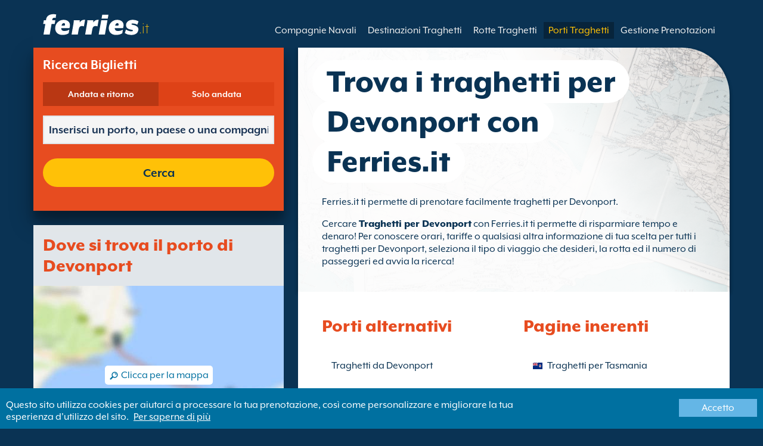

--- FILE ---
content_type: text/html; charset=UTF-8
request_url: https://www.ferries.it/traghetti_per_devonport_tasmania.html
body_size: 9777
content:
<!DOCTYPE html>

<html lang="it">
<head id="Head1"><title>
	Traghetti per Devonport, rotte ed offerte con Ferries.it
</title>
<meta charset="utf-8" />
<meta http-equiv="X-UA-Compatible" content="IE=edge" />
<meta name="viewport" content="initial-scale=1.0, maximum-scale=1.0, user-scalable=0" />
<meta name="revisit-after" content="7days" />
<meta name="robots" content="index,follow" />
<meta name="robots" content="ALL" />
<meta name="description" content="Trova i traghetti per Devonport, visualizza le rotte ed ottieni la miglior tariffa con Ferries.it." />

<meta name="apple-itunes-app" content="app-id=875214984, app-argument=foobar" />

<link rel="image_src" href="https://www.ferries.it/images/logo.gif" /> 

<script>
    dataLayer = [{
    'pageCategory': 'FerriesFerryToPort'
}];
</script>
<!-- Google Tag Manager -->
<script>(function (w, d, s, l, i) {
w[l] = w[l] || []; w[l].push({
'gtm.start':
new Date().getTime(), event: 'gtm.js'
}); var f = d.getElementsByTagName(s)[0],
j = d.createElement(s), dl = l != 'dataLayer' ? '&l=' + l : ''; j.async = true; j.src =
'https://www.googletagmanager.com/gtm.js?id=' + i + dl; f.parentNode.insertBefore(j, f);
})(window, document, 'script', 'dataLayer', 'GTM-NB3MKWX');</script>
<!-- End Google Tag Manager -->
<script type="text/javascript">
        /*Google Analytics*/
        (function (i, s, o, g, r, a, m) {
            i['GoogleAnalyticsObject'] = r; i[r] = i[r] || function () {
                (i[r].q = i[r].q || []).push(arguments)
            }, i[r].l = 1 * new Date(); a = s.createElement(o),
            m = s.getElementsByTagName(o)[0]; a.async = 1; a.src = g; m.parentNode.insertBefore(a, m)
        })(window, document, 'script', 'https://www.google-analytics.com/analytics.js', 'ga');

        ga('create', 'UA-37382984-1', 'auto', { 'allowLinker': true });
        ga('require', 'linker');
        ga('linker:autoLink', ['directferries.com']);
        ga('send', 'pageview');
    </script>
<script src="//maps.google.com/maps/api/js?sensor=false&amp;language=it-IT&amp;key=AIzaSyCu0chVln-tMdZs2TXE2ZWhKsCi2kvceWw" type="text/javascript"></script>
<link rel="Stylesheet" href="/styles/styles.css?v=170619113730" /><link href="https://static.directferries.co.uk/ferries/css/accessibility.css" rel="stylesheet" />
    <!--[if lt IE 9]>
        <script src="https://oss.maxcdn.com/html5shiv/3.7.2/html5shiv.min.js"></script>
        <script src="https://oss.maxcdn.com/respond/1.4.2/respond.min.js"></script>
    <![endif]-->
    <script src="https://ajax.googleapis.com/ajax/libs/jquery/1.11.2/jquery.min.js"></script>
    <script src="https://ssl.directferries.com/wiz/df_itit.js" type="text/javascript"></script>
</head>
<body>
    <!-- Google Tag Manager (noscript) -->
    <noscript><iframe src="https://www.googletagmanager.com/ns.html?id=GTM-NB3MKWX" height="0" width="0" style="display:none;visibility:hidden"></iframe></noscript>
    <!-- End Google Tag Manager (noscript) -->
    
    <div class="outer">
        
<script type="text/javascript">
    function queryString(key) {
        key = key.replace(/[*+?^$.\[\]{}()|\\\/]/g, "\\$&"); // escape RegEx meta chars
        var match = location.search.match(new RegExp("[?&]" + key + "=([^&]+)(&|$)"));
        return match && decodeURIComponent(match[1].replace(/\+/g, " "));
    }

    function addTrackingCookies(url, data) {
        $.support.cors = true;
        $.ajax({
            url: url + "/secure/ws/adtracking.asmx/AddTrackingCookies",
            data: "trackingData=" + encodeURIComponent(data),
            dataType: "jsonp"
        });
    }

    var qs = window.location.search.substring(1);
    var refURL = encodeURIComponent(document.referrer);

    var tracking_data = qs + "&refr=" + refURL + "&rnd=" + Math.random();

    addTrackingCookies('https://ssl.directferries.com', tracking_data);

    if (queryString('dfpid') > 0 && queryString('affid') > 0 && queryString('rurl') != null) {
        window.location = window.location.protocol + "//" + window.location.host + "/" + queryString('rurl');
    }
</script>

        
<header class="con">
    <div class="row">
        <div id="homebar" class="fr-nav">
            <input type="checkbox" id="fr-nav-check" />
            <div class="fr-nav-header nav-header-traghettiviaggi">
                <a class="divLink" href="/"></a>
                <div class="logo">
                    <img src="https://static.directferries.co.uk/ferries/images/ferries-logo_uk.svg" alt="Ferries.it" />
                    
                </div>
                <div class="fr-nav-title">
                    .it
                </div>
            </div>
            <div class="fr-nav-btn">
                <label for="fr-nav-check">
                    <span></span>
                    <span></span>
                    <span></span>
                </label>
            </div>
            <div class="fr-nav-links">
                <ul>
                
                        <li id="DFHeader_rptTabs_liTab_0">
                            <a id="DFHeader_rptTabs_lnkTab_0" href="/" style="display:none;"></a>
                        </li>
                    
                        <li id="DFHeader_rptTabs_liTab_1">
                            <a id="DFHeader_rptTabs_lnkTab_1" href="/operatori_navali.html">Compagnie Navali</a>
                        </li>
                    
                        <li id="DFHeader_rptTabs_liTab_2">
                            <a id="DFHeader_rptTabs_lnkTab_2" href="/destinazioni_traghetti.html">Destinazioni Traghetti</a>
                        </li>
                    
                        <li id="DFHeader_rptTabs_liTab_3">
                            <a id="DFHeader_rptTabs_lnkTab_3" href="/rotte.html">Rotte Traghetti</a>
                        </li>
                    
                        <li id="DFHeader_rptTabs_liTab_4">
                            <a id="DFHeader_rptTabs_lnkTab_4" class="active" href="/porto.html">Porti Traghetti</a>
                        </li>
                    
                        <li id="DFHeader_rptTabs_liTab_5">
                            <a id="DFHeader_rptTabs_lnkTab_5" href="/gestione_prenotazioni.html">Gestione Prenotazioni</a>
                        </li>
                    
                </ul>
            </div>
        </div>
    </div>
</header>

        
<div class="main con" id="FerryToPort">
    <div class="row">
        <div class="sm4">
	        
<div class="fsBox">
    <div class="header">
        <h2>Ricerca Biglietti</h2>
    </div>
                <div id="divNewFareSearch" class="container">
                    <!--  ADAM STARTS HERE -->
                    <div class="" id="deal_finder_container">
                        <script>var origDFscript = 'https://ssl.directferries.com/partners/deal_finder.aspx?stdc=AFCIIT&amp;smin=1'</script>
                        <template id="AB_dealfinder_constants" hidden="">
                            <script>
                                // HARDCODED: needs to be dynamically replaced back-end

                                var BookingEngineUrl = 'https://ssl.directferries.com';
                                var tempDateFormat = 'd MM yy';
                                var CDNResourcesUrl = 'https://static.directferries.co.uk';
                                var defaultCurrency = '1';
                                var regionalDates = "";
                                function isEmptyRDateJSON(obj) {
                                    for (var key in obj) {
                                        if (obj.hasOwnProperty(key))
                                            return false;
                                    }
                                    return true;
                                }
                                try {
                                    regionalDates = JSON.parse("{" + "'closeText': 'Chiudi',        'prevText': '&#x3c;Prec',        'nextText': 'Succ&#x3e;',        'currentText': 'Oggi',        'monthNames': ['gennaio', 'febbraio', 'marzo', 'aprile', 'maggio', 'giugno', 'luglio', 'agosto', 'settembre', 'ottobre', 'novembre', 'dicembre'],        'monthNamesShort': ['gen', 'feb', 'mar', 'apr', 'mag', 'giu', 'lug', 'ago', 'set', 'ott', 'nov', 'dic'],        'dayNames': ['Domenica', 'Luned&#236', 'Marted&#236', 'Mercoled&#236', 'Gioved&#236', 'Venerd&#236', 'Sabato'],        'dayNamesShort': ['Dom', 'Lun', 'Mar', 'Mer', 'Gio', 'Ven', 'Sab'],        'dayNamesMin': ['Do', 'Lu', 'Ma', 'Me', 'Gi', 'Ve', 'Sa'],        'weekHeader': 'Sm',        'firstDay': 1,        'isRTL': false,        'showMonthAfterYear': false,        'yearSuffix': ''".replace(/'/g, '"') + "}");
                                    if (isEmptyRDateJSON(regionalDates)) throw "Regional Date JSON is empty";
                                } catch (e) {
                                    regionalDates = {
                                        closeText: "Done",
                                        prevText: "Prev",
                                        nextText: "Next",
                                        currentText: "Today",
                                        monthNames: ["January", "February", "March", "April", "May", "June", "July", "August", "September", "October", "November", "December"],
                                        monthNamesShort: ["Jan", "Feb", "Mar", "Apr", "May", "Jun", "Jul", "Aug", "Sep", "Oct", "Nov", "Dec"],
                                        dayNames: ["Sunday", "Monday", "Tuesday", "Wednesday", "Thursday", "Friday", "Saturday"],
                                        dayNamesShort: ["Sun", "Mon", "Tue", "Wed", "Thu", "Fri", "Sat"],
                                        dayNamesMin: ["Su", "Mo", "Tu", "We", "Th", "Fr", "Sa"],
                                        weekHeader: "Wk",
                                        firstDay: 0,
                                        isRTL: !1,
                                        showMonthAfterYear: !1,
                                        yearSuffix: ""
                                    };
                                    try {
                                        if (typeof ga === 'function') {
                                            var msg = '' + e.name + " - Message: " + e.message + " - URL: " + window.location.href;
                                            ga('send', 'event', 'Regional Date JSON error Type: ' + msg);
                                        }
                                    } catch (e) { }
                                }

                                // page-specific params for specialised routes, e.g. by operator:
                                var DF_page_params = {
                                    opname: '',
                                    country: '',
                                    port_from: '',
                                    port_to: '',
                                };

                                var base_user_data = {
                                    "STDCCode": "AFCIIT",
                                    "SiteLanguage": "it-IT"
                                };

                                var regionalText = {
                                    passenger_single: '1 Passeggero',
                                    passenger_plural: '[--X--] Passeggeri',

                                    pets_single: '1 animale domestico',
                                    pets_plural: '[--X--] Animali domestici',

                                    passenger_adult_single: '1 Adult',
                                    passenger_adult_plural: '[--X--] Adults',
                                    passenger_child_single: '1 Child',
                                    passenger_child_plural: '[--X--] Children',

                                    popup_done: 'Confermare',

                                    passengers_popup_hdg: 'Totale passeggeri ed età',
                                    passengers_popup_total: 'Passeggeri',
                                    passengers_popup_booking_discount: 'Famiglia numerosa nazionale spagnola?',
                                    passengers_popup_resident_discount: 'Residente?',
                                    passengers_orig_text: 'Numero passeggeri?',
                                    passengers_first_text: 'Passeggero principale/Conducente',
                                    passengers_base_text: 'Passeggero',
                                    passengers_count_text: 'Passeggeri',
                                    passengers_age: 'Età',

                                    passengers_adults: 'Adulti',
                                    passengers_children: 'Bambini',
                                    passengers_children_note: 'Si prega di specificare l\'età di ogni bambino',

                                    modal_booking_discount_hdg: 'Condizioni per le famiglie numerose dei nazionali spagnoli',

                                    modal_booking_discount_cnt: 'Per ottenere lo sconto per le famiglie numerose dei nazionali spagnoli, dovrai presentare le prove necessarie al porto.',

                                    modal_resident_discount_hdg: 'Condizioni di trasporto per residenti',

                                    modal_resident_discount_cnt: 'Lo sconto prevede che tutti i passeggeri forniscano prova di residenza al momento del check-in presentando una carta d\'identità / certificato di residenza.',

                                    pets_popup_hdg: 'Dettagli Animale Domestico',
                                    modal_pet_conditions_hdg: 'Condizioni di trasporto: animali domestici',

                                    modal_pet_conditions_cnt: 'I passeggeri che viaggiano con animali sono tenuti a garantire che essi siano conformi alle norme necessarie e che siano in regola con i requisiti di ciascun Paese verso il quale sono in viaggio.Tutta la documentazione necessaria per consentire un animale a bordo dovrà essere in formato originale. Le fotocopie non saranno accettate.Per viaggiare con te, il tuo animale domestico deve osservare tutte le norme necessarie a soddisfare i requisiti  richiesti dal Regno Unito. Per ulteriori informazioni clicca sull\'opzione "aiuto", qui sopra.',

                                    vehicle_no_vehicle: 'Passeggero a piedi (nessun veicolo)',
                                    vehicles_popup_standard_car: 'Auto standard (es. Alfa Romeo 159)',

                                    vehicles_popup_hdg: 'Tipologia di Veicolo',
                                    vehicles_popup_no_vehicles: 'Nessun Veicolo',
                                    vehicles_popup_no_vehicles_not_allowed: 'Nessun Veicolo - Non disponibile su questo itinerario',
                                    vehicles_popup_with_vehicles: 'Con Veicolo (è ammesso solo un veicolo per prenotazione)',
                                    vehicles_popup_vehicles_not_allowed: 'Con Veicolo - Non disponibile su questo itinerario',
                                    vehicles_popup_vehicle_model: 'Modello',
                                    vehicles_popup_vehicle_custom: 'Si prega di inserire i dettagli del Veicolo nelle apposite caselle.',
                                    vehicles_popup_vehicle_custom_make: 'Marca',
                                    vehicles_popup_vehicle_custom_model: 'Modello',
                                    vehicles_popup_extra_luggage: 'Trasporti qualcosa sul veicolo (portapacchi, bagagli, bici, etc)?',
                                    vehicles_popup_extra_luggage_no: 'No',
                                    vehicles_popup_extra_luggage_yes: 'Si',
                                    vehicles_popup_caravan_text: 'Roulotte',
                                    vehicles_popup_trailer_text: 'Carrello',
                                    vehicles_popup_caravan_trailer: 'Dettagli Carrello/Roulotte',
                                    vehicles_popup_caravan_trailer_no: 'Senza Roulotte/Carrello',
                                    vehicles_popup_caravan_trailer_yes: 'Con Roulotte/Carrello (prego selezionare qui sotto)',
                                    vehicles_popup_commercial_goods: 'Trasporti merce?',

                                    currency_popup_hdg: 'Valuta',

                                    validity_no_route: 'Seleziona una rotta',
                                    validity_no_return_route: 'Seleziona la rotta di ritorno',

                                    validity_minutes: '',
                                    validity_invalid_outbound_date: 'Selezionare una valida data di partenza.',
                                    validity_no_outbound_time: 'Selezionare l’orario di partenza.',
                                    validity_invalid_outbound_time: 'Si prega di selezionare un orario valido per il viaggio di andata. L\'orario deve essere almeno --TIME--'.replace("--TIME--", (new Date()).getHours() + 1 + ':00'),
                                    validity_invalid_return_date: 'Selezionare l’orario di partenza.',
                                    validity_no_return_time: 'Selezionare la data di ritorno.',
                                    validity_invalid_return_time: 'Selezionare l’orario per la traversata di ritorno.',
                                    validity_under_min_duration: 'L’orario del ritorno non può precedere l’orario di arrivo della partenza.',

                                    validity_no_passengers: 'I passeggeri non sono stati selezionati.',
                                    validity_no_passenger_ages: 'Si prega di specificare l\'età di tutti i passeggeri.',
                                    validity_one_not_adult: 'Passeggero 1 (conducente) deve essere un adulto',

                                    validity_no_passengers_both_legs: 'I passeggeri non sono stati selezionati.',
                                    validity_no_passenger_ages_both_legs: 'Si prega di specificare l\'età di tutti i passeggeri.',
                                    validity_one_not_adult_both_legs: 'Passeggero 1 (conducente) deve essere un adulto',

                                    validity_no_vehicle_type: 'Selezionare la tipologia di veicolo',
                                    validity_no_vehicle_make: 'Inserire la targa della vettura',
                                    validity_no_vehicle_model: 'Inserire il modello della vettura',
                                    validity_no_vehicle_length: 'Inserire la lunghezza del veicolo',
                                    validity_no_vehicle_height: 'Inserire l\'altezza del veicolo',
                                    validity_no_luggage_height: 'Selezionare l’altezza supplementare',
                                    validity_no_luggage_length: 'Selezionare la lunghezza aggiuntiva.',
                                    validity_no_caravan_type: 'Prego selezionare \'tipo di rimorchio\'',
                                    validity_no_caravan_length: 'Si prega di selezionare la lunghezza del carrello',
                                    validity_no_caravan_height: 'Si prega di selezionare la lunghezza del carrello',

                                    validity_no_vehicle_make_mob: 'Please enter vehicle make',
                                    validity_no_vehicle_model_mob: 'Please enter vehicle model',


                                    submit_continue: 'seguente',
                                    search_continue: 'Cerca',

                                    calendar_out_hdg: 'Partenza il:',
                                    calendar_out_open_ticket_hdg: 'Partenza il',
                                    time_out_hdg: 'Partenza il:', //'Partenza alle:',
                                    calendar_return_hdg: 'Ritorno il:',
                                    calendar_return_open_ticket_hdg: 'Ritorno il:',
                                    time_return_hdg: 'Ritorno il:', //'Ritorno alle:',
                                    calendar_both_open_ticket: 'Biglietti aperti',

                                    passengers_add: 'Aggiungi Passeggeri',
                                    passengers_note: 'Si prega di specificare l\'età di tutti i passeggeri.',
                                    vehicles_popup_vehicle_select_make: 'Inserire la targa della vettura',
                                    vehicles_popup_vehicle_select_model: 'Inserire il modello della vettura',
                                    vehicles_popup_customLength: 'Lunghezza del Veicolo',
                                    vehicles_popup_customHeight: 'Altezza del Veicolo',
                                    vehicles_popup_addLength: 'Lunghezza aggiuntiva',
                                    vehicles_popup_addHeight: 'Altezza supplementare',
                                    validity_no_currency: "Please select currency",

                                    homepage_tagline: 'Affidati al numero uno al mondo',

                                    validity_outbound_time: 'Please select a valid \'Time\' for the \'Outbound Route\'. Time must be at least --TIME--',
                                    validity_return_before_outbound: 'The \'Departure Time\' for the return crossing cannot be before the arrival of the outbound crossing.',
                                    journey_title_outbound: 'Andata',
                                    journey_title_return: 'Andata e ritorno'
                                };

                                var regionalTime = { timeFormat: 'HH:ii' };
                                //var s = document.createElement('script'); var u = document.createElement('urscrub'); s.type = 'text/javascript'; s.async = true; if (document.location.host == 'www.directferries.com' || document.location.host == 'ssl.directferries.com' || document.location.host == 'ssl2.directferries.com' || document.location.host == 'www.directferries.co.uk') { s.src = 'https://cdn.userreplay.net/custcc0da137b93930ef31fcc843740623be_ct.js'; } else { s.src = 'https://cdn.userreplay.net/custcc0da137b93930ef31fcc843740623be_ct_staging.js'; } u.appendChild(s); document.head.appendChild(u); console.log(document.location.host)
                                function changeSubmitButtonState(disabled) {
                                    try {
                                        DF_DF1.changeSubmitButtonState(disabled);
                                    } catch (e) {
                                    }
                                }
                            </script>
						</template>
                        <!-- JAMIE STARTS HERE -->
                        <template id="AB_dealfinder_test_mob_B" hidden="">
                            <link href="https://fonts.googleapis.com/css?family=Catamaran:300,400,500,600,700&amp;subset=latin-ext,tamil" rel="stylesheet" />
                            <link href="https://fonts.googleapis.com/icon?family=Material+Icons" rel="stylesheet" />
		                    <form id="deal_finder1" class="mob-dealfinder" method="post" action="https://ssl.directferries.com/ferry/secure/booking_redirect_df.aspx" data-state="initial_blank" onsubmit="changeSubmitButtonState(true);" novalidate="">
			                    <div class="deal_finder_wrap">
				                    <section class="journey_type" role="group">
					                    <label for="journey_round_trip" class="checked">
						                    <input type="radio" name="journey" id="journey_round_trip" value="2" data-toggle="journey_type" checked="" />
						                    Andata e ritorno
					                    </label>
					                    <label for="journey_oneway">
						                    <input type="radio" name="journey" id="journey_oneway" value="1" data-toggle="journey_type" />
						                    Solo andata
					                    </label>
				                    </section>


				                    <label class="journey_route" id="journey_route_parent">
					                    <input type="text" id="route_outbound" class="form-control journey_base" placeholder="Inserisci un porto, un paese o una compagnia navale" autocomplete="random-value" />
					                    <!--<div class="search_box" data-popup="route_list">
						                    <div class="fromItem"><span class="port">From:</span><span class="location"></span></div>
						                    <i class="material-icons md-36">compare_arrows</i>
						                    <div class="toItem"><span class="port">To:</span><span class="location"></span></div>
					                    </div>-->
					                    <section class="journey_search hide" role="group">
						                    <input type="text" id="outbound_route" class="form-control" placeholder="Inserisci un porto, un paese o una compagnia navale" autocomplete="random-value" />
		                                </section>
					                    <!--<button type="button" class="df_route_toggle"></button>-->
				                    </label>



				                    <label class="journey_route diff_trip hide">
					                    <input type="text" id="route_return" class="form-control journey_base" placeholder="Inserisci un porto, un paese o una compagnia navale" autocomplete="random-value" />
					                    <!-- <button type="button" class="df_route_toggle"></button> -->
				                    </label>

				                    <!--<div class="date_time">-->
					                    <section class="journey_timing timing_outbound hide_until_times" role="group">

						                    <!--<i class="material-icons">calendar_today</i>-->
						                    <input type="text" id="cal_outbound" class="form-control journey_date outbound disabled" readonly="" placeholder="Partenza il" />

						                    <input type="text" id="time_outbound" class="form-control journey_time disabled" readonly="" placeholder="Orario di partenza" />

						                    <label for="open_ticket_outbound" class="open_ticket open_ticket_outbound hide_while_summary">
							                    <span class="checkbox-label">Biglietto aperto?</span>
							                    <input type="checkbox" id="open_ticket_outbound" data-toggle="open_ticket" />
						                    </label>

						                    <div class="open_ticket_note_full hide_while_summary hide">
							                    <span class="h4">Biglietto aperto?</span>
							                    <p>I biglietti aperti sono validi fino a 12 mesi dalla data di prenotazione (vedi le condizioni del biglietto)</p>
						                    </div>

					                    </section>

					                    <section class="journey_timing timing_return round_trip hide_until_times" role="group">

						                    <!--<i class="material-icons">calendar_today</i>-->
						                    <input type="text" id="cal_return" class="form-control journey_date inbound disabled" readonly="" placeholder="Ritorno il?" />

						                    <input type="text" id="time_return" class="form-control journey_time disabled" readonly="" placeholder="Orario di partenza?" />

						                    <label for="open_ticket_return" class="open_ticket open_ticket_return hide_while_summary">
							                    <span class="checkbox-label">Biglietto aperto?</span>
							                    <input type="checkbox" id="open_ticket_return" data-toggle="open_ticket" />
						                    </label>

						                    <div class="open_ticket_note_return hide_while_summary hide">
							                    <span class="h4">Biglietto aperto?</span>
							                    <p>I biglietti aperti sono validi fino a 12 mesi dalla data di prenotazione (vedi le condizioni del biglietto)</p>
						                    </div>

					                    </section>
				                    <!--</div>-->

				                    <section class="journey_info hide_until_summary" role="group">
					                    <span class="h4">Dettagli del Viaggio</span>

					                    <section class="trip_outbound">

                                            <span class="h4 diff_trip hide">Andata</span>

						                    <ul>
							                    <li><a class="journey_details passengers trip_outbound both_ways" tabindex="0" data-popup="passengers_popup">
									                    <i class='material-icons df-light-blue'>
											                    people
										                      </i> <span class="journey_details_span">Numero passeggeri?</span>
										                      <i class="material-icons df-dark-blue" id="plus_icon">
											                    add_circle
										                      </i>
									                    </a></li>

							                    <li><a class="journey_details pets trip_outbound both_ways hide" tabindex="0" data-popup="pets_popup">
									                    <i class='material-icons df-light-blue'>
											                    pets
										                      </i><span class="journey_details_span">0 Animali domestici</span>
										                    <i class="material-icons df-dark-blue" id="plus_icon">
											                    add_circle
										                      </i>
										                    </a></li>
							                    <li><a class="journey_details vehicle trip_outbound both_ways" tabindex="0" data-popup="vehicle_base">
									                    <i class='material-icons df-light-blue'>
											                    directions_car
										                      </i>
										                      <span class="journey_details_span">Come Viaggerete?</span>
										                    <i class="material-icons df-dark-blue" id="plus_icon">
											                    add_circle
										                      </i>
									                    </a></li>
						                    </ul>

					                    </section>

					                    <section class="trip_return diff_trip hide">

						                    <span class="h4">Andata e ritorno</span>

						                    <ul>
							                    <li><a class="journey_details passengers trip_return" tabindex="0" data-popup="passengers_popup"><i class='material-icons df-light-blue'>
									                    people
								                      </i> <span class="journey_details_span">Numero passeggeri?</span>
								                    <i class="material-icons df-dark-blue" id="plus_icon">
											                    add_circle
										                      </i>
										                    </a></li>
							                    <li><a class="journey_details pets trip_return hide" tabindex="0" data-popup="pets_popup">
                                                    <i class='material-icons df-light-blue'>
									                    pets
								                      </i><span class="journey_details_span">0 Animali domestici</span>
								                    <i class="material-icons df-dark-blue" id="plus_icon">
											                    add_circle
										                      </i>
										                    </a></li>
							                    <li><a class="journey_details vehicle trip_return" tabindex="0" data-popup="vehicle_base"><i class='material-icons df-light-blue'>
									                    directions_car
								                      </i>
								                      <span class="journey_details_span">Come Viaggerete?</span>
								                    <i class="material-icons df-dark-blue" id="plus_icon">
											                    add_circle
										                      </i>
										                    </a></li>
						                    </ul>

					                    </section>

					                    <label for="diff_details" class="diff_details round_trip">
						                    <span class="checkbox-label">Dettagli andata/ritorno diversi?</span>
						                    <input type="checkbox" id="diff_details" data-toggle="diff_details" />
					                    </label>
				                    </section>

				                    <a class="currency hide_until_summary" tabindex="0" data-popup="currency_popup"></a>

				                    <button type="submit" class="df_submit hide_while_search">Cerca</button>

				                    <input type="hidden" name="h_currencyid" />
				                    <input type="hidden" name="h_diffoutret" />
				                    <input type="hidden" name="h_journeytype" />
				                    <input type="hidden" name="h_legs" />
				                    <input type="hidden" name="stdc" />
				                    <input type="hidden" name="stdc_hid" />
				                    <input type="hidden" name="vehicleTypeOut" />
				                    <input type="hidden" name="heightOut" />
				                    <input type="hidden" name="caravanOut" />
				                    <input type="hidden" name="vehicleTypeRet" />
				                    <input type="hidden" name="heightRet" />
				                    <input type="hidden" name="caravanRet" />
                                    <input type="hidden" name="dfusrpidck" />
                                    <input type="hidden" name="dfsessionck" />
                                    <input type="hidden" name="dfvisitck" />
                                    <input type="hidden" name="dfexpck" />
			                    </div>
		                    </form>
		                    <link rel="stylesheet" href="https://static.directferries.co.uk/css/dealfinder/df_mob.css?v=1905202016" />
		                    <link href="https://static.directferries.co.uk/css/dealfinder/mobiscroll.javascript.min.css?v=1905202016" rel="stylesheet" />
                            <script src="https://static.directferries.co.uk/scripts/dealfinder/polyfill.js?v=1905202016"></script>
		                    <script defer="" src="https://static.directferries.co.uk/ferries/scripts/df_mob_ie.js?v=1905202016"></script>
						</template>
                        <!-- JAMIE ENDS HERE -->
                    
                    <script src="https://static.directferries.co.uk/ferries/scripts/ferries_switcher.js?v=1905202016"></script>
                    </div>
                    <!--  ADAM ENDS HERE -->
                </div>
</div>

            <div class="box">
            	<div class="header">
                	<h2>Dove si trova il porto di Devonport</h2>
                </div>
                <div class="mapImg">
                    <div id="map_canvas"></div>
                    <div class="mapOly"><span>Clicca per la mappa</span></div>
                </div>
		    </div>
        </div>
        <div class="sm8">
            <div class="text">
                <div class="header">
                    <div><h1>Trova i traghetti per Devonport con Ferries.it</h1></div>
                </div>
                <p>Ferries.it ti permette di prenotare facilmente traghetti per Devonport.</p>
<p>Cercare <a href="/">Traghetti per Devonport</a> con Ferries.it ti permette di risparmiare tempo e denaro! Per conoscere orari, tariffe o qualsiasi altra informazione di tua scelta per tutti i traghetti per Devonport, seleziona il tipo di viaggio che desideri, la rotta ed il numero di passeggeri ed avvia la ricerca!</p>

            </div>

	        <div class="box">
		        <div class="header">
			        <h2>Traghetti per Devonport</h2>
		        </div>
                <div class="content">
                <ul class="rTbl ftp">
		        
				        <li>
					        <div>
                                <div>
                                <div><a href="/melbourne_devonport_tasmania.html">Traghetti Melbourne Devonport</a></div>
                                <div>partenze gestite da <a href="/spirit_of_tasmania.html">Spirit Of Tasmania</a></div>
                                </div>
					        </div>
					        <div><img src="/image/spirit_of_tasmania_s.png" alt="Spirit Of Tasmania" /></div>
				        </li>
			        
		        </ul>
                <div class="footer">
					<a href="/rotte.html">Trova una tratta</a>
				</div>
                </div>
	        </div> 

            <div class="row">
	            <div class="sm6">
		            <div class="box">
			            <div class="header">
				            <h2>Porti alternativi</h2>
			            </div>
                        <div class="content">
                        <ul class="rTbl">
			            
					            <li>
						            <div><a href="/traghetti_da_devonport_tasmania.html">Traghetti da Devonport</a></div>
					            </li>
				              
                        </ul> 
                        <div class="footer">
                            <a href="/porto.html">Trova un porto</a>
			            </div>
		            </div>                
		            </div>
	            </div>
	            <div class="sm6">
		            <div class="box">
			            <div class="header">
				            <h2>Pagine inerenti</h2>
			            </div>
			            <div class="content">
                            <ul class="rTbl">
				            <li>
					            <div><a class="icon" href="/traghetti_per_tasmania.html" style="background-image:url(/image/flags/tasmania.gif);">Traghetti per Tasmania</a></div>
				            </li>
                            <li>
                                <div><a class="icon" href="/traghetti_da_devonport_tasmania.html" style="background-image:url(/image/flags/tasmania.gif);">Traghetti da Devonport</a></div>
                            </li>
                            </ul>
				            <div class="footer">
					            <a href="/destinazioni_traghetti.html">Trova una destinazione</a>
				            </div>
			            </div>
		            </div>
	            </div>
            </div>
        </div>
    </div>
</div>

<script type="text/javascript">
<!--
var map = null;
var geocoder = null;

var visi = false;
$(".mapImg").click(function () {
    if (!visi) {
        initialize();
        $(".mapOly").hide();
    }
    visi = true
});

function initialize() {

    var myOptions = {
            zoom: 13,
            streetViewControl: false,
            mapTypeControl: false,
            mapTypeId: google.maps.MapTypeId.ROADMAP
    };
	map = new google.maps.Map(document.getElementById("map_canvas"), myOptions);
	if (-41.179267 == 0 && 146.365539 == 0)
	{
		geocoder = new google.maps.Geocoder();
		showAddressByAddress(", ");
	}
	else
	{
		var point = new google.maps.LatLng(-41.179267, 146.365539);
		map.setCenter(point);
	}
}

function showAddressByAddress(address) {
        if (geocoder) {
            geocoder.geocode( { 'address': address},
		function (results, status) {
            if (status == google.maps.GeocoderStatus.OK) {
                map.setCenter(results[0].geometry.location, 5);
            } else {
                alert(address + " not found for the following reason: " + status);
            }
		});
        }
}
// -->
</script>

        
        
<footer class="con">
<div class="row">
    <div class="sm12">
    
    
    <div class="copy">
        Copyright &#169; <a href="/chi_siamo.html">Newincco 1399 Limited</a><br /> Newincco 1399 Limited ha i suoi uffici registrati a Londra, Regno Unito. Iscrizione al Registro delle Imprese britannico: 10094124.<br /><a id="Footer_lnkCopyright"></a>
    </div>
    </div>
</div>
    <style>
        #gdpr-cookie-message {position: fixed; bottom: 0; background-color: #0070a0; padding: 10px; box-shadow: 0 6px 6px rgba(0,0,0,0.25); width: 100%; z-index: 10000;}
        #gdpr-cookie-message p {color: #fff; margin-bottom: 0;}
        #gdpr-cookie-message p a {color: #fff; text-decoration: underline; padding-left: 5px;}
        #gdpr-cookie-message h4 {display: none;}
        #gdpr-cookie-message #gdpr-cookie-advanced {display: none;}
        #gdpr-cookie-message #gdpr-cookie-accept {background: #64B6E6; border: 0; color: #fff; padding: 5px 10%;}
        #gdpr-cookie-message p {width: 70%; float: left;}
        #gdpr-cookie-message p:last-of-type {width: 30%; float: left; text-align: right;}
    </style>
    <script src="https://static.directferries.co.uk/scripts/jquery.ihavecookies.min.js"></script>
    <script>
        $(document).ready(function () {
            $('#btnSearch').click(function () {
                ga('linker:decorate', $('form').get(0));
                return true;
            });
        });
        $('body').ihavecookies({
            message: "Questo sito utilizza cookies per aiutarci a processare la tua prenotazione, così come personalizzare e migliorare la tua esperienza d'utilizzo del sito.",
            link: "/cookie_policy.htm",
            delay: 1000,
            expires: 30, // 30 days
            moreInfoLabel: "Per saperne di più",
            acceptBtnLabel: "Accetto"
        });
    </script>
</footer>
    </div>
    




    <script async="" type="text/javascript" src="/scripts/scripts.min.js"></script>
    
<div style="display:none">
<script type="text/javascript">
    /* <![CDATA[ */
    var google_conversion_id = 989316638;
    var google_custom_params = window.google_tag_params;
    var google_remarketing_only = true;
    /* ]]> */
</script>
<script type="text/javascript" src="//www.googleadservices.com/pagead/conversion.js">
</script>
<noscript>
<div style="display:inline;">
<img height="1" width="1" style="border-style:none;" alt="" src="//googleads.g.doubleclick.net/pagead/viewthroughconversion/989316638/?value=0&amp;guid=ON&amp;script=0" />
</div>
</noscript>
</div>
    
</body>
</html>

--- FILE ---
content_type: image/svg+xml
request_url: https://static.directferries.co.uk/ferries/images/ferries-logo_uk.svg
body_size: 726
content:
<svg id="Layer_1" data-name="Layer 1" xmlns="http://www.w3.org/2000/svg" viewBox="0 0 214 64"><defs><style>.cls-1{fill:#fff;}</style></defs><title>ferries-logo</title><path class="cls-1" d="M5.4,22.84H.59l1.56-8.21H6.81l.07-.74C7.7,5.45,13.91,1,24.05,1a35.34,35.34,0,0,1,5.48.74L28.27,9.6a7.55,7.55,0,0,0-2.81-.52c-3.18,0-4.44,1.55-4.74,4.81l-.07.74h7l-1.55,8.21H19.24L15.1,46.6H1.26Z"/><path class="cls-1" d="M27.38,30.39A18.64,18.64,0,0,1,46.1,13.74c8.37,0,14.8,5,14,13.1A24.65,24.65,0,0,1,59,32.17H40.63c-.08,4.29,2.29,6.66,7.69,6.66a20.27,20.27,0,0,0,10.29-3l-1.33,7.91c-3.18,2.22-7.4,3.78-14.14,3.78C32.49,47.49,26.34,40.31,27.38,30.39Zm21.09-3.77a8,8,0,0,0,.59-1.92c.37-2.15-.74-3.63-2.66-3.63s-3.78,1.18-5,5.55Z"/><path class="cls-1" d="M67.56,24.4a54.82,54.82,0,0,0,1.11-9.77H81.92a42.52,42.52,0,0,1-.15,5,12.55,12.55,0,0,1,12-5.92l-2.67,14.8a9.71,9.71,0,0,0-3.92-1c-4,0-6.58,1.77-7.55,7.4L77.55,46.6H63.71Z"/><path class="cls-1" d="M97.75,24.4a54.82,54.82,0,0,0,1.11-9.77h13.25a42.52,42.52,0,0,1-.15,5,12.55,12.55,0,0,1,12-5.92l-2.66,14.8a9.8,9.8,0,0,0-3.93-1c-4,0-6.58,1.77-7.55,7.4L107.74,46.6H93.9Z"/><path class="cls-1" d="M129.65,14.63h13.83l-5.62,32H124ZM131.87,2.2H145.7L144.15,11H130.31Z"/><path class="cls-1" d="M146.52,30.39a18.64,18.64,0,0,1,18.72-16.65c8.36,0,14.8,5,14,13.1a25.27,25.27,0,0,1-1.11,5.33H159.76c-.07,4.29,2.3,6.66,7.7,6.66a20.29,20.29,0,0,0,10.29-3l-1.33,7.91c-3.19,2.22-7.41,3.78-14.14,3.78C151.62,47.49,145.48,40.31,146.52,30.39Zm21.09-3.77a8,8,0,0,0,.59-1.92c.37-2.15-.74-3.63-2.66-3.63s-3.78,1.18-5,5.55Z"/><path class="cls-1" d="M182,43.49l2.66-8c3.18,2,7,4,12.06,4,2.22,0,3.26-.67,3.33-1.71.15-1.4-1.33-1.55-3.85-2-9.69-1.63-12-6.37-11.39-11.47S190,13.67,200.17,13.67a26.42,26.42,0,0,1,12.36,3.4l-2.67,7.55a21.54,21.54,0,0,0-10.21-2.81c-1.78,0-2.59.52-2.74,1.33-.15,1,1,1.48,2.67,1.78,10.5,1.77,13.09,6.81,12.65,10.8-.74,7.11-6,11.92-16.13,11.92A25.72,25.72,0,0,1,182,43.49Z"/></svg>